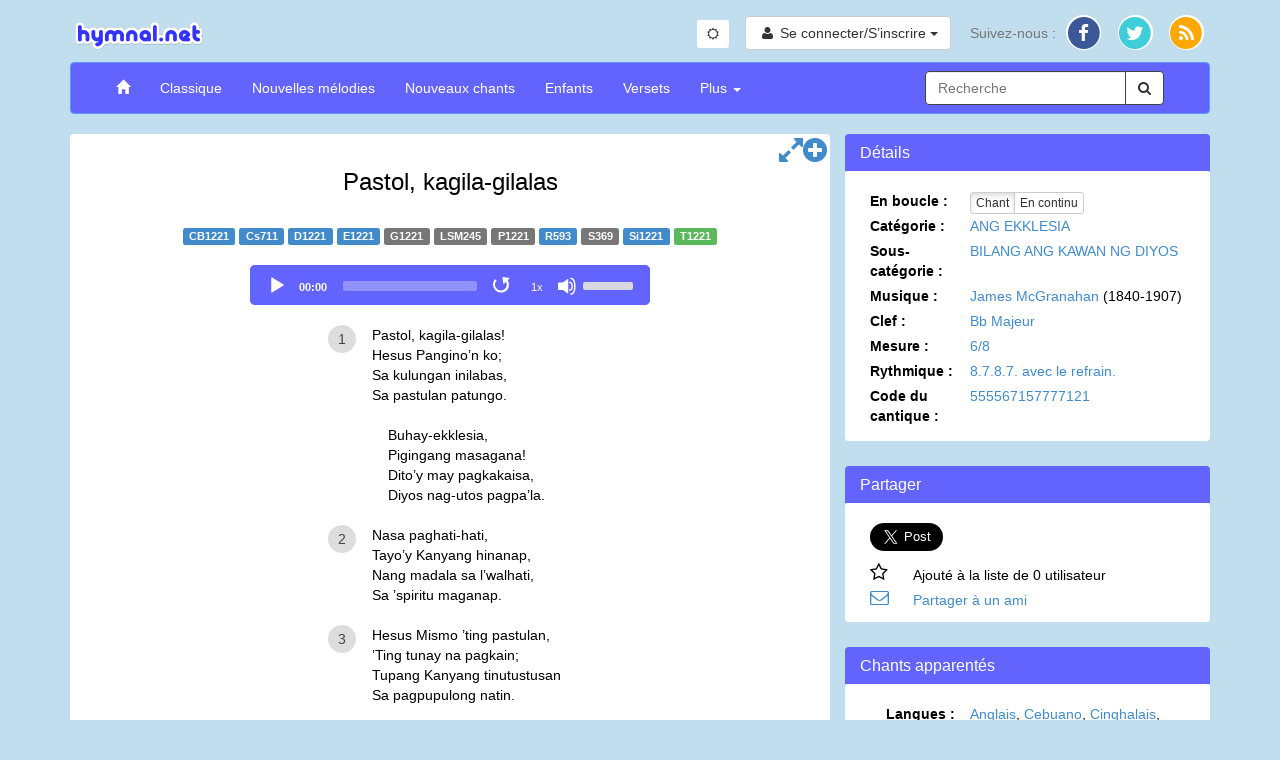

--- FILE ---
content_type: text/html; charset=UTF-8
request_url: https://www.hymnal.net/fr/hymn/ht/1221
body_size: 11363
content:

<!DOCTYPE html>
<html lang="en">
<head>
  <meta charset="utf-8" />
  <meta http-equiv="X-UA-Compatible" content="IE=edge" />
  <meta name="viewport" content="width=device-width, initial-scale=1" />

  <title>Cantique : Pastol, kagila-gilalas</title>
  <link rel="alternate" type="application/rss+xml" title="hymnal.net RSS Feed" href="/feed.rss" />
  <meta name="description"
        content="Cantiques chrétiens et chants spirituels à la musique et aux vérités merveilleuses.}" />
  <meta name="keywords" content="midi, mp3, recueil de cantique, cantiques, chants, chrétien, musique, vidéos, spirituel, bible, Christ, jésus, dieu" />
    <link rel="canonical" href="https://www.hymnal.net/fr/hymn/ht/1221" />
  <meta property="og:url" content="https://www.hymnal.net/fr/hymn/ht/1221" />
    <meta property="og:title" content="Cantique : Pastol, kagila-gilalas" />
  <meta property="og:type" content="website" />
  <meta property="og:locale" content="fr_FR" />
  <meta property="og:description"
        content="Cantiques chrétiens et chants spirituels à la musique et aux vérités merveilleuses." />
  <meta property="og:image" content="https://www.hymnal.net/images/favicon-196x196.png" />
  <meta property="fb:app_id" content="1450015931921030" />

      <meta name="twitter:card" content="summary">
  <meta name="twitter:site" content="@hymnalnet">
  <meta name="twitter:title" content="Pastol, kagila-gilalas">
  <meta name="twitter:description" content="Pastol, kagila-gilalas! Hesus Pangino&#8217;n ko; Sa kulungan inilabas, Sa pastulan patungo.">
  <meta name="twitter:creator" content="@hymnalnet">
  <meta name="twitter:image:src" content="https://www.hymnal.net/images/favicon-196x196.png">
  <meta name="twitter:domain" content="hymnal.net">
    
  
  <link href="/css/bootstrap.min.css?d=20240504" rel="stylesheet">
  <link href="/css/font-awesome.min.css" rel="stylesheet">
  <link href="/css/selectize.min.css" rel="stylesheet" />
  <link href="/css/custom.min.css?d=20251217" rel="stylesheet" />

  <link rel="manifest" href="/manifest.json">

    <link rel="apple-touch-icon" sizes="57x57" href="/images/apple-touch-icon-57x57.png">
  <link rel="apple-touch-icon" sizes="114x114" href="/images/apple-touch-icon-114x114.png">
  <link rel="apple-touch-icon" sizes="72x72" href="/images/apple-touch-icon-72x72.png">
  <link rel="apple-touch-icon" sizes="144x144" href="/images/apple-touch-icon-144x144.png">
  <link rel="apple-touch-icon" sizes="60x60" href="/images/apple-touch-icon-60x60.png">
  <link rel="apple-touch-icon" sizes="120x120" href="/images/apple-touch-icon-120x120.png">
  <link rel="apple-touch-icon" sizes="76x76" href="/images/apple-touch-icon-76x76.png">
  <link rel="apple-touch-icon" sizes="152x152" href="/images/apple-touch-icon-152x152.png">
  <link rel="icon" type="image/png" href="/images/favicon-196x196.png" sizes="196x196">
  <link rel="icon" type="image/png" href="/images/favicon-160x160.png" sizes="160x160">
  <link rel="icon" type="image/png" href="/images/favicon-96x96.png" sizes="96x96">
  <link rel="icon" type="image/png" href="/images/favicon-16x16.png" sizes="16x16">
  <link rel="icon" type="image/png" href="/images/favicon-32x32.png" sizes="32x32">
  <meta name="msapplication-TileColor" content="#5c9afd">
  <meta name="msapplication-TileImage" content="/images/mstile-144x144.png">
  
    
    <!-- Global site tag (gtag.js) - Google Analytics -->
    <script async src="https://www.googletagmanager.com/gtag/js?id=G-TFCYEQ4DMH"></script>
    <script>
      window.dataLayer = window.dataLayer || [];
      function gtag(){dataLayer.push(arguments);}
      gtag('js', new Date());

      gtag('config', 'G-TFCYEQ4DMH');
    </script>
  
  
    <script src='//www.google.com/recaptcha/api.js' defer async></script>
  </head>
<body class="hymn">

<div class="device-xs visible-xs"></div>
<div class="device-sm visible-sm"></div>
<div class="device-md visible-md"></div>
<div class="device-lg visible-lg"></div>
<div class="container">
  <div class="row header">
    <div class="col-xs-5 col-md-6 logo">
      <a href="/fr/home">
        <img class="img-responsive" src="/images/logo.png"
             alt="hymnal.net" width="138" height="40" />
      </a>
    </div>
        <div class="col-xs-7 col-md-6 text-right">
      <div class="btn-group btn-toggle" style="margin-top: 5px; margin-right: 12px;">
        <button id="switchTheme" class="btn btn-sm btn-default switch-theme">
          <i class="fa fa-sun-o"></i>
        </button>
      </div>
      <div class="header-content">
                <div class="profile-links btn-group">
          <button type="button" class="btn btn-default profile-button dropdown-toggle"
                  data-toggle="dropdown">
            <i class="fa fa-user fa-fw"></i>
            <span class="hidden-xs">Se connecter/S’inscrire</span>
            <span class="caret"></span>
          </button>
          <ul class="dropdown-menu dropdown-menu-right" role="menu">
            <li>
              <a href="/fr/login">Se connecter</a>
            </li>
            <li>
              <a href="/fr/register">S’inscrire</a>
            </li>
          </ul>
        </div>
                
        <div class="social-links btn-group">
          <button type="button" class="hidden-sm hidden-md hidden-lg btn btn-default dropdown-toggle"
                  data-toggle="dropdown">
            <i class="fa fa-share"></i> <span class="caret"></span>
          </button>
          <ul class="dropdown-menu dropdown-menu-right" role="menu">
            <li class="hidden-xs follow-us">
              Suivez-nous :
            </li>
            <li>
              <a href="http://facebook.com/www.hymnal.net" target="_blank" rel="noopener noreferrer">
                                <span class="fa-stack fa-lg">
                                  <i class="fa fa-circle color-white fa-stack-2x fa-stack-2-1x"></i>
                                  <i class="fa fa-circle fa-facebook-color fa-stack-2x stacked-line-height"></i>
                                  <i class="fa fa-facebook fa-stack-1x fa-inverse stacked-line-height-2"></i>
                                </span>
              </a>
            </li>
            <li>
              <a href="http://twitter.com/hymnalnet" target="_blank" rel="noopener noreferrer">
                                <span class="fa-stack fa-lg">
                                  <i class="fa fa-circle color-white fa-stack-2x fa-stack-2-1x"></i>
                                  <i class="fa fa-circle fa-twitter-color fa-stack-2x stacked-line-height"></i>
                                  <i class="fa fa-twitter fa-stack-1x fa-inverse stacked-line-height-2"></i>
                                </span>
              </a>
            </li>
            <li>
              <a href="/feed.rss" target="_blank" rel="noopener noreferrer">
                                <span class="fa-stack fa-lg">
                                  <i class="fa fa-circle color-white fa-stack-2x fa-stack-2-1x"></i>
                                  <i class="fa fa-circle fa-rss-color fa-stack-2x stacked-line-height"></i>
                                  <i class="fa fa-rss fa-stack-1x fa-inverse stacked-line-height-2"></i>
                                </span>
              </a>
            </li>
          </ul>
        </div>
              </div>
          </div>
      </div>
  
  <div class="row menu">
    <div class="col-xs-12">
      <nav class="navbar navbar-default" role="navigation">
        <div class="container-fluid">
          <div class="navbar-header">
            <button type="button" class="navbar-toggle" data-toggle="collapse"
                    data-target="#navbar-collapse">
              <span class="sr-only">Toggle Navigation</span>
              <span class="icon-bar"></span>
              <span class="icon-bar"></span>
              <span class="icon-bar"></span>
            </button>
            <div class="visible-xs col-xs-9">
              <form class="search-form" role="search">
                <div class="input-group">
                  <div class="form-group has-feedback has-clear">
                    <input type="text" class="form-control" maxlength="80"
                           placeholder="Recherche" name="s" />
                    <span class="form-control-clear fa fa-times form-control-feedback hidden"></span>
                  </div>
                  <span class="input-group-btn">
                                    <button class="btn btn-default" type="submit">
                                        <i class="fa fa-search"></i>
                                    </button>
                                </span>
                </div>
              </form>
            </div>
                      </div>
          
          <div class="collapse navbar-collapse" id="navbar-collapse">
            <ul class="nav navbar-nav navbar-left">
              <li>
                <a href="/fr/home"><span class="glyphicon glyphicon-home"></span></a>
              </li>
              <li>
                <a href="/fr/song-categories/h">Classique</a>
              </li>
              <li>
                <a href="/fr/song-categories/nt">Nouvelles mélodies</a>
              </li>
              <li>
                <a href="/fr/song-categories/ns">Nouveaux chants</a>
              </li>
              <li>
                <a href="/fr/song-index/thebibletellsmeso">Enfants</a>
              </li>
              <li>
                <a href="/fr/scripture-songs/nt">Versets</a>
              </li>
              <li class="js-more-dropdown dropdown">
                <a href="#" class="dropdown-toggle"
                   data-toggle="dropdown">Plus
                  <b class="caret"></b></a>
                <ul class="dropdown-menu">
                  <li class="visible-sm col-sm-12 more-search">
                    <form class="search-form" role="search">
                      <div class="input-group">
                        <div class="form-group has-feedback has-clear">
                          <input type="text" class="form-control" maxlength="80"
                                 placeholder="Recherche" name="s" />
                          <span class="form-control-clear fa fa-times form-control-feedback hidden"></span>
                        </div>
                        <span class="input-group-btn">
                                                <button class="btn btn-default" type="submit">
                                                    <i class="fa fa-search"></i>
                                                </button>
                                            </span>
                      </div>
                    </form>
                  </li>
                  <li>
                    <a
                      href="/fr/recently-commented-songs">Chants commentés récemment</a>
                  </li>
                  <li>
                    <a href="/fr/faq">FAQ</a>
                  </li>
                  <li>
                    <a href="/fr/links">Liens</a>
                  </li>
                </ul>
              </li>
            </ul>

            <div class="hidden-xs hidden-sm col-md-3 pull-right">
              <form class="search-form" role="search">
                <div class="input-group">
                  <div class="form-group has-feedback has-clear">
                    <input type="text" class="form-control" maxlength="80"
                           placeholder="Recherche" name="s" />
                    <span class="form-control-clear fa fa-times form-control-feedback hidden"></span>
                  </div>
                  <span class="input-group-btn">
                                    <button class="btn btn-default" type="submit">
                                        <i class="fa fa-search"></i>
                                    </button>
                                </span>
                </div>
              </form>
            </div>
                      </div>
                  </div>
              </nav>
    </div>
        <!--[if lt IE 9]>
    <div class="col-xs-12">
      <div class="alert alert-warning">
        La version de votre navigateur est trop ancienne. Veuillez télécharger la dernière mise à jour de <a href="//www.google.com/chrome" target="_blank" rel="noopener noreferrer">Chrome</a>, <a href="//www.apple.com/safari/" target="_blank" rel="noopener noreferrer">Safari</a>, <a href="//www.mozilla.com/firefox/" target="_blank" rel="noopener noreferrer">Firefox</a>, or <a href="//www.microsoft.com/windows/products/winfamily/ie/default.mspx" target="_blank" rel="noopener noreferrer">Internet Explorer</a> pour accéder à ce site.
      </div>
    </div>
        <![endif]-->
  </div>
  
<div id="fb-root"></div>
<div class="row main-content">
  <div class="col-md-8 common-panel">
    <div class="visible-xs">
              <h1 id="song-title-xs" class="text-center">
                    Pastol, kagila-gilalas
      </h1>
            </div>
    <div class="hidden-xs">
      <h1 id="song-title" class="text-center">
                              Pastol, kagila-gilalas
                </h1>
    </div>

                <div class="text-center hymn-nums">
                                                      <a class="label label-primary" title="Cebuano"
                     href="/fr/hymn/cb/1221">CB1221</a>
                                                                                  <a class="label label-primary" title="Chinese"
                     href="/fr/hymn/ts/711">Cs711</a>
                                                                                  <a class="label label-primary" title="Dutch"
                     href="/fr/hymn/hd/1221">D1221</a>
                                                                                  <a class="label label-primary" title="English"
                     href="/fr/hymn/h/1221">E1221</a>
                                                                                  <span class="label label-default" title="German">G1221</span>
                                                              <span class="label label-default" title="LSM YP">LSM245</span>
                                                                  <span class="label label-default" title="Portuguese">P1221</span>
                                                                                  <a class="label label-primary" title="Russian"
                     href="/fr/hymn/hr/593">R593</a>
                                                                                  <span class="label label-default" title="Spanish">S369</span>
                                                                                  <a class="label label-primary" title="sinhala"
                     href="/fr/hymn/si/1221">Si1221</a>
                                                                                  <span class="label label-success" title="Tagalog">T1221</span>
                                        </div>
                                                                                          
    <div class="row text-center audio-player">
                                                  <div class="col-xs-12 main-audio-container audio-verse-mp3">
            <audio id="main-audio" controls="controls" airplay="allow" class="main-audio" preload="none">
              <source src="https://www.hymnal.net/Hymns/Hymnal/mp3/e0260_i.mp3" type="audio/mpeg" />
              <source src="https://www.hymnal.net/Hymns/Hymnal/ogg/e0260_i.ogg" type="audio/ogg" />
                Impossible de lire la musique sur votre navigateur.
            </audio>
            <div class="hidden-xs main-audio-replay">
              <button class="main-audio-replay" type="button" title="Rejouer"><i
                        class="fa fa-fast-backward"></i></button>
            </div>
            <div class="row visible-xs main-audio-replay">
              <button class="main-audio-replay" type="button" title="Rejouer"><i
                        class="fa fa-fast-backward"></i> <span>Rejouer</span></button>
            </div>
          </div>
            </div>
      
    <div class="row hymn-content">
      <div class="col-xs-12 lyrics">
                                    <article data-end="" class="js-stanzas">
                                  <div data-type="verse" class="verse ">
                                                                            <div class="verse-num"><span>1</span></div>
                            <div class="text-container">Pastol, kagila-gilalas!<br/>Hesus Pangino&#8217;n ko;<br/>Sa kulungan inilabas,<br/>Sa pastulan patungo.</div>
                                                              <div class="chord-container hidden">Pastol, kagila-gilalas!<br/>Hesus Pangino&#8217;n ko;<br/>Sa kulungan inilabas,<br/>Sa pastulan patungo.</div>
                                                                                                </div>
                                  <div data-type="chorus" class="verse ">
                                              <div class="empty-num">&nbsp;</div>
                        <div class="chorus text-container">Buhay-ekklesia,<br/>Pigingang masagana!<br/>Dito&#8217;y may pagkakaisa,<br/>Diyos nag-utos pagpa&#8217;la.</div>
                                                      <div class="chorus chord-container hidden">Buhay-ekklesia,<br/>Pigingang masagana!<br/>Dito&#8217;y may pagkakaisa,<br/>Diyos nag-utos pagpa&#8217;la.</div>
                                                                  </div>
                                  <div data-type="verse" class="verse ">
                                                                            <div class="verse-num"><span>2</span></div>
                            <div class="text-container">Nasa paghati-hati,<br/>Tayo&#8217;y Kanyang hinanap,<br/>Nang madala sa l&#8217;walhati,<br/>Sa &#8217;spiritu maganap.</div>
                                                              <div class="chord-container hidden">Nasa paghati-hati,<br/>Tayo&#8217;y Kanyang hinanap,<br/>Nang madala sa l&#8217;walhati,<br/>Sa &#8217;spiritu maganap.</div>
                                                                                                </div>
                                  <div data-type="chorus" class="verse js-duplicate-row hidden">
                                              <div class="empty-num">&nbsp;</div>
                        <div class="chorus text-container">Buhay-ekklesia,<br/>Pigingang masagana!<br/>Dito&#8217;y may pagkakaisa,<br/>Diyos nag-utos pagpa&#8217;la.</div>
                                                      <div class="chorus chord-container hidden">Buhay-ekklesia,<br/>Pigingang masagana!<br/>Dito&#8217;y may pagkakaisa,<br/>Diyos nag-utos pagpa&#8217;la.</div>
                                                                  </div>
                                  <div data-type="verse" class="verse ">
                                                                            <div class="verse-num"><span>3</span></div>
                            <div class="text-container">Hesus Mismo &#8217;ting pastulan,<br/>&#8217;Ting tunay na pagkain;<br/>Tupang Kanyang tinutustusan<br/>Sa pagpupulong natin.</div>
                                                              <div class="chord-container hidden">Hesus Mismo &#8217;ting pastulan,<br/>&#8217;Ting tunay na pagkain;<br/>Tupang Kanyang tinutustusan<br/>Sa pagpupulong natin.</div>
                                                                                                </div>
                                  <div data-type="chorus" class="verse js-duplicate-row hidden">
                                              <div class="empty-num">&nbsp;</div>
                        <div class="chorus text-container">Buhay-ekklesia,<br/>Pigingang masagana!<br/>Dito&#8217;y may pagkakaisa,<br/>Diyos nag-utos pagpa&#8217;la.</div>
                                                      <div class="chorus chord-container hidden">Buhay-ekklesia,<br/>Pigingang masagana!<br/>Dito&#8217;y may pagkakaisa,<br/>Diyos nag-utos pagpa&#8217;la.</div>
                                                                  </div>
                                  <div data-type="verse" class="verse ">
                                                                            <div class="verse-num"><span>4</span></div>
                            <div class="text-container">Bundok mataas tirahan,<br/>Hamog anong sariwa;<br/>Wala na ang kauhawan,<br/>Tubig buhay sagana.</div>
                                                              <div class="chord-container hidden">Bundok mataas tirahan,<br/>Hamog anong sariwa;<br/>Wala na ang kauhawan,<br/>Tubig buhay sagana.</div>
                                                                                                </div>
                                  <div data-type="chorus" class="verse js-duplicate-row hidden">
                                              <div class="empty-num">&nbsp;</div>
                        <div class="chorus text-container">Buhay-ekklesia,<br/>Pigingang masagana!<br/>Dito&#8217;y may pagkakaisa,<br/>Diyos nag-utos pagpa&#8217;la.</div>
                                                      <div class="chorus chord-container hidden">Buhay-ekklesia,<br/>Pigingang masagana!<br/>Dito&#8217;y may pagkakaisa,<br/>Diyos nag-utos pagpa&#8217;la.</div>
                                                                  </div>
                                  <div data-type="verse" class="verse ">
                                                                            <div class="verse-num"><span>5</span></div>
                            <div class="text-container">Kristo&#8217;y pahinga&#8217;t tamasa,<br/>Dito&#8217;y walang pangamba;<br/>Sa mayamang presensiya Niya,<br/>Tupa&#8217;y napepreserba.</div>
                                                              <div class="chord-container hidden">Kristo&#8217;y pahinga&#8217;t tamasa,<br/>Dito&#8217;y walang pangamba;<br/>Sa mayamang presensiya Niya,<br/>Tupa&#8217;y napepreserba.</div>
                                                                                                </div>
                                  <div data-type="chorus" class="verse js-duplicate-row hidden">
                                              <div class="empty-num">&nbsp;</div>
                        <div class="chorus text-container">Buhay-ekklesia,<br/>Pigingang masagana!<br/>Dito&#8217;y may pagkakaisa,<br/>Diyos nag-utos pagpa&#8217;la.</div>
                                                      <div class="chorus chord-container hidden">Buhay-ekklesia,<br/>Pigingang masagana!<br/>Dito&#8217;y may pagkakaisa,<br/>Diyos nag-utos pagpa&#8217;la.</div>
                                                                  </div>
                            </article>
                                        </div>
                    </div>

          <div id="tabs" class="row tabs">
      <div class="col-xs-12 tabs-content">
        <ul class="nav nav-tabs">
          <li class="active"><a href="#comments" data-toggle="tab" data-placement="top" title="Comments"><i
                      class="fa fa-comment"></i></a></li>
                                              <li class="pull-right">
            <a href="#" class="toggle-tabs"><i class="fa fa-chevron-circle-down fa-lg"></i></a>
          </li>
        </ul>

        <div class="tab-content">
          <div class="tab-pane fade in active" id="comments">
            <div class="add-comment-section">
              <button type="button" class="btn btn-primary"
                      name="addcomment">Commentaire</button>
                              <div class="response">
              </div>
            </div>
              <form id="commentForm" class="form-horizontal hidden" role="form"
      data-bv-message="form.valueNotValid"
      data-bv-feedbackicons-valid="fa fa-check"
      data-bv-feedbackicons-invalid="fa fa-times"
      data-bv-feedbackicons-validating="fa fa-refresh"
      data-bv-submitbuttons='button[type="submit"]'
      data-bv-live="submitted">
    <div class="form-group">
        <label for="name" class="col-sm-2 control-label">Votre nom</label>

        <div class="col-sm-10">
            <input name="name" type="text" class="form-control"
                   maxlength="80"
                   value=""/>
        </div>
    </div>
    <div class="form-group">
        <label for="email" class="col-sm-2 control-label">Adresse électronique</label>

        <div class="col-sm-10">
            <input name="email" type="email" class="form-control"
                   data-bv-emailaddress="true"
                   data-bv-emailaddress-message="L’adresse électronique saisie n’est pas valide."
                   maxlength="256"
                   value=""/>
        </div>
    </div>
    <div class="form-group">
        <label for="city" class="col-sm-2 control-label">Ville</label>

        <div class="col-sm-10">
            <input name="city" type="text" class="form-control" maxlength="256"/>
        </div>
    </div>
    <div class="form-group">
        <label for="stateprov"
               class="col-sm-2 control-label">Région/Province</label>

        <div class="col-sm-10">
            <input name="stateprov" type="text" class="form-control" maxlength="256"/>
        </div>
    </div>
    <div class="form-group">
        <label for="country" class="col-sm-2 control-label">Pays</label>

        <div class="col-sm-10">
            <select id="country" name="country" class="form-control">
                <option value="" selected="selected"></option>
<option value="af">Afghanistan</option>
<option value="ax">Aland Islands</option>
<option value="al">Albania</option>
<option value="dz">Algeria</option>
<option value="as">American Samoa</option>
<option value="ad">Andorra</option>
<option value="ao">Angola</option>
<option value="ai">Anguilla</option>
<option value="aq">Antarctica</option>
<option value="ag">Antigua and Barbuda</option>
<option value="ar">Argentina</option>
<option value="am">Armenia</option>
<option value="aw">Aruba</option>
<option value="au">Australia</option>
<option value="at">Austria</option>
<option value="az">Azerbaijan</option>
<option value="bs">Bahamas</option>
<option value="bh">Bahrain</option>
<option value="bd">Bangladesh</option>
<option value="bb">Barbados</option>
<option value="by">Belarus</option>
<option value="be">Belgium</option>
<option value="bz">Belize</option>
<option value="bj">Benin</option>
<option value="bm">Bermuda</option>
<option value="bt">Bhutan</option>
<option value="bo">Bolivia</option>
<option value="ba">Bosnia and Herzegovina</option>
<option value="bw">Botswana</option>
<option value="bv">Bouvet Island</option>
<option value="br">Brazil</option>
<option value="io">British Indian Ocean Territory</option>
<option value="vg">British Virgin Islands</option>
<option value="bn">Brunei</option>
<option value="bg">Bulgaria</option>
<option value="bf">Burkina Faso</option>
<option value="bi">Burundi</option>
<option value="kh">Cambodia</option>
<option value="cm">Cameroon</option>
<option value="ca">Canada</option>
<option value="cv">Cape Verde</option>
<option value="ky">Cayman Islands</option>
<option value="cf">Central African Republic</option>
<option value="td">Chad</option>
<option value="cl">Chile</option>
<option value="cn">China</option>
<option value="cx">Christmas Island</option>
<option value="cc">Cocos (Keeling) Islands</option>
<option value="co">Colombia</option>
<option value="km">Comoros</option>
<option value="cg">Congo</option>
<option value="ck">Cook Islands</option>
<option value="cr">Costa Rica</option>
<option value="hr">Croatia</option>
<option value="cy">Cyprus</option>
<option value="cz">Czech Republic</option>
<option value="cd">Democratic Republic of Congo</option>
<option value="dk">Denmark</option>
<option value="xx">Disputed Territory</option>
<option value="dj">Djibouti</option>
<option value="dm">Dominica</option>
<option value="do">Dominican Republic</option>
<option value="tl">East Timor</option>
<option value="ec">Ecuador</option>
<option value="eg">Egypt</option>
<option value="sv">El Salvador</option>
<option value="gq">Equatorial Guinea</option>
<option value="er">Eritrea</option>
<option value="ee">Estonia</option>
<option value="et">Ethiopia</option>
<option value="fk">Falkland Islands</option>
<option value="fo">Faroe Islands</option>
<option value="fm">Federated States of Micronesia</option>
<option value="fj">Fiji</option>
<option value="fi">Finland</option>
<option value="fr">France</option>
<option value="gf">French Guyana</option>
<option value="pf">French Polynesia</option>
<option value="tf">French Southern Territories</option>
<option value="ga">Gabon</option>
<option value="gm">Gambia</option>
<option value="ge">Georgia</option>
<option value="de">Germany</option>
<option value="gh">Ghana</option>
<option value="gi">Gibraltar</option>
<option value="gr">Greece</option>
<option value="gl">Greenland</option>
<option value="gd">Grenada</option>
<option value="gp">Guadeloupe</option>
<option value="gu">Guam</option>
<option value="gt">Guatemala</option>
<option value="gn">Guinea</option>
<option value="gw">Guinea-Bissau</option>
<option value="gy">Guyana</option>
<option value="ht">Haiti</option>
<option value="hm">Heard Island and Mcdonald Islands</option>
<option value="hn">Honduras</option>
<option value="hk">Hong Kong</option>
<option value="hu">Hungary</option>
<option value="is">Iceland</option>
<option value="in">India</option>
<option value="id">Indonesia</option>
<option value="iq">Iraq</option>
<option value="ie">Ireland</option>
<option value="il">Israel</option>
<option value="it">Italy</option>
<option value="ci">Ivory Coast</option>
<option value="jm">Jamaica</option>
<option value="jp">Japan</option>
<option value="jo">Jordan</option>
<option value="kz">Kazakhstan</option>
<option value="ke">Kenya</option>
<option value="ki">Kiribati</option>
<option value="kw">Kuwait</option>
<option value="kg">Kyrgyzstan</option>
<option value="la">Laos</option>
<option value="lv">Latvia</option>
<option value="lb">Lebanon</option>
<option value="ls">Lesotho</option>
<option value="lr">Liberia</option>
<option value="ly">Libya</option>
<option value="li">Liechtenstein</option>
<option value="lt">Lithuania</option>
<option value="lu">Luxembourg</option>
<option value="mo">Macau</option>
<option value="mk">Macedonia</option>
<option value="mg">Madagascar</option>
<option value="mw">Malawi</option>
<option value="my">Malaysia</option>
<option value="mv">Maldives</option>
<option value="ml">Mali</option>
<option value="mt">Malta</option>
<option value="mh">Marshall Islands</option>
<option value="mq">Martinique</option>
<option value="mr">Mauritania</option>
<option value="mu">Mauritius</option>
<option value="yt">Mayotte</option>
<option value="mx">Mexico</option>
<option value="md">Moldova</option>
<option value="mc">Monaco</option>
<option value="mn">Mongolia</option>
<option value="ms">Montserrat</option>
<option value="ma">Morocco</option>
<option value="mz">Mozambique</option>
<option value="mm">Myanmar</option>
<option value="na">Namibia</option>
<option value="nr">Nauru</option>
<option value="np">Nepal</option>
<option value="nl">Netherlands</option>
<option value="an">Netherlands Antilles</option>
<option value="nc">New Caledonia</option>
<option value="nz">New Zealand</option>
<option value="ni">Nicaragua</option>
<option value="ne">Niger</option>
<option value="ng">Nigeria</option>
<option value="nu">Niue</option>
<option value="nf">Norfolk Island</option>
<option value="kp">North Korea</option>
<option value="mp">Northern Mariana Islands</option>
<option value="no">Norway</option>
<option value="om">Oman</option>
<option value="pk">Pakistan</option>
<option value="pw">Palau</option>
<option value="ps">Palestinian Occupied Territories</option>
<option value="pa">Panama</option>
<option value="pg">Papua New Guinea</option>
<option value="py">Paraguay</option>
<option value="pe">Peru</option>
<option value="ph">Philippines</option>
<option value="pn">Pitcairn Islands</option>
<option value="pl">Poland</option>
<option value="pt">Portugal</option>
<option value="pr">Puerto Rico</option>
<option value="qa">Qatar</option>
<option value="re">Reunion</option>
<option value="ro">Romania</option>
<option value="ru">Russia</option>
<option value="rw">Rwanda</option>
<option value="sh">Saint Helena and Dependencies</option>
<option value="kn">Saint Kitts and Nevis</option>
<option value="lc">Saint Lucia</option>
<option value="pm">Saint Pierre and Miquelon</option>
<option value="vc">Saint Vincent and the Grenadines</option>
<option value="ws">Samoa</option>
<option value="sm">San Marino</option>
<option value="st">Sao Tome and Principe</option>
<option value="sa">Saudi Arabia</option>
<option value="sn">Senegal</option>
<option value="cs">Serbia and Montenegro</option>
<option value="sc">Seychelles</option>
<option value="sl">Sierra Leone</option>
<option value="sg">Singapore</option>
<option value="sk">Slovakia</option>
<option value="si">Slovenia</option>
<option value="sb">Solomon Islands</option>
<option value="so">Somalia</option>
<option value="za">South Africa</option>
<option value="gs">South Georgia and South Sandwich Islands</option>
<option value="kr">South Korea</option>
<option value="ss">South Sudan</option>
<option value="es">Spain</option>
<option value="pi">Spratly Islands</option>
<option value="lk">Sri Lanka</option>
<option value="sd">Sudan</option>
<option value="sr">Suriname</option>
<option value="sj">Svalbard and Jan Mayen</option>
<option value="sz">Swaziland</option>
<option value="se">Sweden</option>
<option value="ch">Switzerland</option>
<option value="sy">Syria</option>
<option value="tw">Taiwan</option>
<option value="tj">Tajikistan</option>
<option value="tz">Tanzania</option>
<option value="th">Thailand</option>
<option value="tg">Togo</option>
<option value="tk">Tokelau</option>
<option value="to">Tonga</option>
<option value="tt">Trinidad and Tobago</option>
<option value="tn">Tunisia</option>
<option value="tr">Turkey</option>
<option value="tm">Turkmenistan</option>
<option value="tc">Turks And Caicos Islands</option>
<option value="tv">Tuvalu</option>
<option value="ug">Uganda</option>
<option value="ua">Ukraine</option>
<option value="ae">United Arab Emirates</option>
<option value="uk">United Kingdom</option>
<option value="xd">United Nations Neutral Zone</option>
<option value="us">United States</option>
<option value="um">United States Minor Outlying Islands</option>
<option value="uy">Uruguay</option>
<option value="vi">US Virgin Islands</option>
<option value="uz">Uzbekistan</option>
<option value="vu">Vanuatu</option>
<option value="va">Vatican City</option>
<option value="ve">Venezuela</option>
<option value="vn">Vietnam</option>
<option value="wf">Wallis and Futuna</option>
<option value="eh">Western Sahara</option>
<option value="ye">Yemen</option>
<option value="zm">Zambia</option>
<option value="zw">Zimbabwe</option>

            </select>
        </div>
    </div>
    <div class="form-group">
        <label for="message" class="col-sm-2 control-label">Votre commentaire</label>

        <div class="col-sm-10">
            <textarea name="comment" class="form-control"
                      data-bv-notempty="true"
                      data-bv-notempty-message="Veuillez saisir votre commentaire."
                      maxlength="8192" rows="8"></textarea>
        </div>
    </div>
    <div class="form-group hnp">
        <label for="hnp" class="col-sm-2 control-label">Conditions générales</label>

        <div class="col-sm-10">
            <input name="hnp" type="text" class="form-control"/>
        </div>
    </div>
    <div class="form-group">
        <div class="col-sm-10 col-sm-offset-2 response">
        </div>
    </div>
    <div class="form-group">
        <div class="col-sm-10 col-sm-offset-2">
            <button type="button" name="cancel-comment"
                    class="btn btn-default">Annuler</button>
            <button type="submit"
                    class="btn btn-primary">Commentaire</button>
        </div>
    </div>
    <input type="hidden" name="type" value="add-comment"/>
    <input type="hidden" name="host-ip" value="18.218.37.90"/>
    <input type="hidden" name="t" value="ht"/>
    <input type="hidden" name="n" value="1221"/>
</form>

              
            <div class="comments-or-excerpts comments">
                <div class="delete-comment-modal modal fade">
    <div class="modal-dialog">
        <div class="modal-content">
            <div class="modal-header">
                <button type="button" class="close" data-dismiss="modal" aria-hidden="true">&times;</button>
                <h4 class="modal-title">Delete Comment</h4>
            </div>
            <div class="modal-body">
                <p>Are you sure you want to delete this comment?</p>
            </div>
            <div class="modal-footer">
                <button type="button" class="btn btn-default" class="close" data-dismiss="modal"><i class="fa fa-times fa-lg"></i></button>
                <button type="button" class="btn btn-danger confirm-delete-comment" class="close"
                        data-dismiss="modal"><i class="fa fa-trash-o fa-lg"></i></button>
            </div>
        </div>
        <!-- /.modal-content -->
    </div>
    <!-- /.modal-dialog -->
</div>
<!-- /.modal -->
    <div class="row no-paging"></div>
    <div class="row no-paging"></div>
            </div>
          </div>
                                            </div>
      </div>
    </div>

          <div class="top-right-button visible-xs visible-sm">
      <a href="#" class="jump-to-details" title="Voir les détails">
        <i class="fa fa-info-circle fa-2x"></i>
      </a>
    </div>
    <div class="top-right-button hidden-xs hidden-sm">
            <a href="#" class="fullscreen-lyrics-btn" title="Fullscreen Lyrics">
        <i class="fa fa-expand fa-2x"></i>
      </a>
            <a href="#" class="layout-change expand-section" title="Agrandir cette section">
        <i class="fa fa-plus-circle fa-2x"></i>
      </a>
    </div>
  </div>
  <div class="col-md-4 sidebar">
                <div class="row sidebar-title">
  <h4 class="toggle-hymn-nums">Détails</h4>
</div>
<div class="row common-panel">
    <div class="col-xs-12">
      <div class="row loop-setting hidden">
        <label class="col-xs-5 col-sm-4">En boucle :</label>

        <div class="col-xs-7 col-sm-8 no-padding">
          <div class="btn-group btn-group-xs details-loop" role="group">
            <button type="button" class="btn btn-default active loop-once">Chant</button>
            <button type="button" class="btn btn-default loop-forever">En continu</button>
          </div>
        </div>
      </div>
                    <div class="row">
                <label class="col-xs-5 col-sm-4">Catégorie :</label>

                <div class="col-xs-7 col-sm-8 no-padding">
                    <a href="/fr/search/all/category/ANG+EKKLESIA">ANG EKKLESIA</a>
                </div>
            </div>
                            <div class="row">
                <label class="col-xs-5 col-sm-4">Sous-catégorie :</label>

                <div class="col-xs-7 col-sm-8 no-padding">
                    <a href="/fr/search/all/category/ANG+EKKLESIA%E2%80%94BILANG+ANG+KAWAN+NG+DIYOS">BILANG ANG KAWAN NG DIYOS</a>
                </div>
            </div>
                                    <div class="row">
                <label class="col-xs-5 col-sm-4">Musique :</label>

                <div class="col-xs-7 col-sm-8 no-padding">
                                        <a href="/fr/search/all/composer/James+McGranahan?t=ht&n=1221">James McGranahan</a>&nbsp;<wbr/>(1840-1907)                </div>
            </div>
                            <div class="row">
                <label class="col-xs-5 col-sm-4">Clef :</label>

                <div class="col-xs-7 col-sm-8 no-padding">
                    <a href="/fr/search/all/key/Bb+Major">Bb Majeur</a>
                </div>
            </div>
                            <div class="row">
                <label class="col-xs-5 col-sm-4">Mesure :</label>

                <div class="col-xs-7 col-sm-8 no-padding">
                    <a href="/fr/search/all/time/6%2F8">6/8</a>
                </div>
            </div>
                            <div class="row">
                <label class="col-xs-5 col-sm-4">Rythmique :</label>

                <div class="col-xs-7 col-sm-8 no-padding">
                    <a href="/fr/search/all/meter/8.7.8.7.+with+chorus.">8.7.8.7. avec le refrain.</a>
                </div>
            </div>
                            <div class="row">
                <label class="col-xs-5 col-sm-4">Code du cantique :</label>

                <div class="col-xs-7 col-sm-8 no-padding">
                    <a href="/fr/search/all/hymncode/555567157777121">555567157777121</a>
                </div>
            </div>
                            </div>
</div>
                <div class="row sidebar-title">
    <h4>Partager</h4>
</div>
<div class="row common-panel hymn-share">
    <div class="col-xs-12">
        <div class="row external-share">
            <a class="twitter-share-button" data-size="large"
               href="https://twitter.com/intent/tweet">Tweet</a>
        </div>
        <div class="row">
            <label class="col-xs-2 hn-share">
                                    <i class="fa fa-star-o fa-lg"></i>
                            </label>

            <div class="col-xs-10 share-text">
                                                            Ajouté à la liste de 0 utilisateur
                                                    </div>
        </div>
        <div class="row">
            <label class="col-xs-2 hn-share">
                <a class="email-song" href="mailto:?subject=Cantique : Pastol, kagila-gilalas&body=Lien : https://www.hymnal.net/fr/hymn/ht/1221/">
                    <i class="fa fa-envelope-o fa-lg"></i>
                </a>
            </label>

            <div class="col-xs-10 share-text">
                <a class="email-song js-email-song" href="mailto:?subject=Cantique : Pastol, kagila-gilalas&body=Lien : https://www.hymnal.net/fr/hymn/ht/1221/">
                    Partager à un ami
                </a>
            </div>
        </div>

    </div>
</div>
                <div class="row sidebar-title">
    <h4>Chants apparentés</h4>
</div>
<div class="row common-panel hymn-related-songs">
    <div class="col-xs-12">
                    <div class="row">
                <label class="col-xs-4 col-sm-4 text-right">Langues :</label>

                <div class="col-xs-7 col-sm-8 no-padding">
                    <a href="/fr/hymn/h/1221">Anglais</a>, <a href="/fr/hymn/cb/1221">Cebuano</a>, <a href="/fr/hymn/si/1221">Cinghalais</a>, <a href="/fr/hymn/hd/1221">Néerlandais</a>, <a href="https://www.hinario.org/detail.php?hymn=1221" target="_blank">Portugais</a>, <a href="/fr/hymn/ts/711">è©©æ­Œ(ç¹)</a>, <a href="/fr/hymn/ts/711?gb=1">è¯—æ­Œ(ç®€)</a>                </div>
            </div>
                                                                        
                                                                                                                                                                                                                                                                                                                                                   <div class="row">
                <label class="col-xs-4 col-sm-4 text-right">Voir aussi :</label>

                <div class="col-xs-12">
                    <div class="list-group text-left">
                                                    <a class="list-group-item" href="/fr/hymn/ht/1246">Sundan natin mga ekklesia</a>
                                                    <a class="list-group-item" href="/fr/hymn/ht/834">Poon, Batong-panulok Ka</a>
                                                    <a class="list-group-item" href="/fr/hymn/ht/1226">Anong l&#8217;walhati ng ekklesi-a&#8217;t bahagi tayo -</a>
                                                    <a class="list-group-item" href="/fr/hymn/ht/1265">Ang Katawan ni Kristo</a>
                                                    <a class="list-group-item" href="/fr/hymn/ht/822">Kay Kristo ang ekklesia</a>
                                            </div>
                </div>
            </div>
            </div>
</div>
                    <div class="row sidebar-title">
        <h4>
            Juke-box
                    </h4>
    </div>
    <div class="row common-panel">
        <div class="col-xs-12 jukebox">
                            <form id="jukeboxForm" role="form">
                    <div class="form-group">
                        <select name="type" class="form-control">
                            <option value="a" selected>Tous les chants</option>
                            <option value="h">Classique</option>
                            <option value="nt">Nouvelles mélodies</option>
                            <option value="ns">Nouveaux chants</option>
                            <option value="c">Enfants</option>
                            <option value="f">Chants commentés</option>
                                                    </select>
                    </div>
                    <div class="form-group">
                        <select name="loop" class="form-control">
                            <option value="1" selected>En boucle 1x</option>
                            <option value="2">En boucle 2x</option>
                            <option value="3">En boucle 3x</option>
                            <option value="4">En boucle 4x</option>
                            <option value="5">En boucle 5x</option>
                        </select>
                    </div>
                    <div class="form-group">
                        <label for="jukebox-delay">Pause entre les chants :</label>
                        <select name="delay" class="form-control">
                            <option value="0">Pas de pause</option>
                            <option value="5" selected>5 secondes</option>
                            <option value="10">10 secondes</option>
                            <option value="20">20 secondes</option>
                            <option value="30">30 secondes</option>
                        </select>
                    </div>
                    <div class="form-group">
                        <button name="submit" type="submit" class="btn btn-primary">
                                                            Lancer la lecture

                                                    </button>
                    </div>
                </form>
                    </div>
    </div>
        </div>
</div>

<span id="ht" class="hidden">ht</span>
<span id="hn" class="hidden">1221</span>
<span id="hl" class="hidden">41</span>

<script type="text/javascript">
  var mp3File = 'https://www.hymnal.net/Hymns/Hymnal/mp3/e0260_i.mp3?v=1';
  var midiLength = '41' ? 41 : 0;
  var loopFlag = true;
  var autoStartFlag = false;
</script>


<div class="row footer">
    <div class="col-sm-5 col-sm-push-6 text-right">
        <a href="/fr/contactus">Contactez-nous</a>
        <span class="separator fa fa-ellipsis-v"></span>
                    <a href="/en/hymn/ht/1221">English</a>
                <span class="separator fa fa-ellipsis-v"></span>
                    Français
                <span class="separator fa fa-ellipsis-v"></span>
                            <a href="/cn/hymn/ht/1221">简体</a>
                <span class="separator fa fa-ellipsis-v"></span>
                    <a href="/zh/hymn/ht/1221">繁體</a>
            </div>
    <div class="col-sm-1 col-sm-push-6 text-right">
      <form class="donate" action="https://www.paypal.com/donate" method="post" target="_top">
        <input type="hidden" name="hosted_button_id" value="4J3D3SZXDF8ZJ" />
        <input type="image" src="https://www.paypalobjects.com/en_US/i/btn/btn_donate_SM.gif" border="0" name="submit" title="PayPal - The safer, easier way to pay online!" alt="Donate with PayPal button" />
        <img alt="" border="0" src="https://www.paypal.com/en_US/i/scr/pixel.gif" width="1" height="1" />
      </form>
    </div>
    <div class="col-sm-6 col-sm-pull-6 text-left">
        &copy; 2026 <a href="/fr/aboutus">hymnal.net</a>
    </div>
</div>

</div>

    <span id="ssk" class="hidden">17e168e9df782e8d6034805a7aed9a2248783a2b</span>
    <span id="ss" class="hidden">0c5a1a7254aac28fea10433f52bdab82bec08208</span>
<span id="root" class="hidden">https://www.hymnal.net</span>
<span id="phproot" class="hidden">/fr</span>
<span id="language" class="hidden">fr</span>

<script src="/js/jquery-2.1.1.min.js"></script>
<script src="/js/bootstrap.min.js"></script>
<script src="/js/bootstrapValidator.min.js"></script>
<script src="/includes/mediaelementplayer/4.2.16/mediaelement-and-player.min.js?d=202004041200"></script>
<script src="/includes/mediaelementplayer/4.2.16/plugins/loop/loop.min.js"></script>
<script src="/includes/mediaelementplayer/4.2.16/plugins/speed/speed.min.js"></script>
<script src="/fr/js_i18n" type="text/javascript"></script>

    
        <script>window.twttr = (function(d, s, id) {
                var js, fjs = d.getElementsByTagName(s)[0],
                        t = window.twttr || {};
                if (d.getElementById(id)) return t;
                js = d.createElement(s);
                js.id = id;
                js.src = "https://platform.twitter.com/widgets.js";
                fjs.parentNode.insertBefore(js, fjs);

                t._e = [];
                t.ready = function(f) {
                    t._e.push(f);
                };

                return t;
            }(document, "script", "twitter-wjs"));</script>
    

<script src="/js/selectize.min.js" type="text/javascript"></script>
<script src="/js/main.min.js?d=202506222" type="text/javascript"></script>

<div id="fullscreen-lyrics-overlay" class="fullscreen-lyrics-overlay hidden">
  <div class="fullscreen-lyrics-container">
    <div class="fullscreen-controls">
      <button type="button" class="fullscreen-font-btn" id="font-decrease" title="Decrease text size">
        <i class="fa fa-minus"></i>
      </button>
      <button type="button" class="fullscreen-font-btn" id="font-fit" title="Fit to screen">
        <i class="fa fa-arrows-alt"></i>
      </button>
      <button type="button" class="fullscreen-font-btn" id="font-increase" title="Increase text size">
        <i class="fa fa-plus"></i>
      </button>
      <button type="button" class="fullscreen-close-btn" title="Exit Fullscreen">
        <i class="fa fa-times"></i>
      </button>
    </div>
    <div class="fullscreen-lyrics-content">
      <h1 class="fullscreen-title">Pastol, kagila-gilalas</h1>
      <div class="fullscreen-stanzas">
                            <div class="fullscreen-verse" data-type="verse">
                          <div class="fullscreen-verse-num">1</div>
              <div class="fullscreen-verse-text">Pastol, kagila-gilalas!<br/>Hesus Pangino&#8217;n ko;<br/>Sa kulungan inilabas,<br/>Sa pastulan patungo.</div>
                      </div>
                                      <div class="fullscreen-verse" data-type="chorus">
                          <div class="fullscreen-verse-num"></div>
              <div class="fullscreen-verse-text chorus">Buhay-ekklesia,<br/>Pigingang masagana!<br/>Dito&#8217;y may pagkakaisa,<br/>Diyos nag-utos pagpa&#8217;la.</div>
                      </div>
                                      <div class="fullscreen-verse" data-type="verse">
                          <div class="fullscreen-verse-num">2</div>
              <div class="fullscreen-verse-text">Nasa paghati-hati,<br/>Tayo&#8217;y Kanyang hinanap,<br/>Nang madala sa l&#8217;walhati,<br/>Sa &#8217;spiritu maganap.</div>
                      </div>
                                      <div class="fullscreen-verse" data-type="chorus">
                          <div class="fullscreen-verse-num"></div>
              <div class="fullscreen-verse-text chorus">Buhay-ekklesia,<br/>Pigingang masagana!<br/>Dito&#8217;y may pagkakaisa,<br/>Diyos nag-utos pagpa&#8217;la.</div>
                      </div>
                                      <div class="fullscreen-verse" data-type="verse">
                          <div class="fullscreen-verse-num">3</div>
              <div class="fullscreen-verse-text">Hesus Mismo &#8217;ting pastulan,<br/>&#8217;Ting tunay na pagkain;<br/>Tupang Kanyang tinutustusan<br/>Sa pagpupulong natin.</div>
                      </div>
                                      <div class="fullscreen-verse" data-type="chorus">
                          <div class="fullscreen-verse-num"></div>
              <div class="fullscreen-verse-text chorus">Buhay-ekklesia,<br/>Pigingang masagana!<br/>Dito&#8217;y may pagkakaisa,<br/>Diyos nag-utos pagpa&#8217;la.</div>
                      </div>
                                      <div class="fullscreen-verse" data-type="verse">
                          <div class="fullscreen-verse-num">4</div>
              <div class="fullscreen-verse-text">Bundok mataas tirahan,<br/>Hamog anong sariwa;<br/>Wala na ang kauhawan,<br/>Tubig buhay sagana.</div>
                      </div>
                                      <div class="fullscreen-verse" data-type="chorus">
                          <div class="fullscreen-verse-num"></div>
              <div class="fullscreen-verse-text chorus">Buhay-ekklesia,<br/>Pigingang masagana!<br/>Dito&#8217;y may pagkakaisa,<br/>Diyos nag-utos pagpa&#8217;la.</div>
                      </div>
                                      <div class="fullscreen-verse" data-type="verse">
                          <div class="fullscreen-verse-num">5</div>
              <div class="fullscreen-verse-text">Kristo&#8217;y pahinga&#8217;t tamasa,<br/>Dito&#8217;y walang pangamba;<br/>Sa mayamang presensiya Niya,<br/>Tupa&#8217;y napepreserba.</div>
                      </div>
                                      <div class="fullscreen-verse" data-type="chorus">
                          <div class="fullscreen-verse-num"></div>
              <div class="fullscreen-verse-text chorus">Buhay-ekklesia,<br/>Pigingang masagana!<br/>Dito&#8217;y may pagkakaisa,<br/>Diyos nag-utos pagpa&#8217;la.</div>
                      </div>
                        </div>
    </div>
  </div>
</div>
<script type="text/javascript">
(function() {
  var overlay = document.getElementById('fullscreen-lyrics-overlay');
  var openBtns = document.querySelectorAll('.fullscreen-lyrics-btn');
  var closeBtn = document.querySelector('.fullscreen-close-btn');
  var stanzas = document.querySelector('.fullscreen-stanzas');
  var fontIncrease = document.getElementById('font-increase');
  var fontDecrease = document.getElementById('font-decrease');
  var fontFit = document.getElementById('font-fit');

  var baseFontSize = 1.2;
  var currentFontSize = baseFontSize;
  var minFontSize = 0.5;
  var maxFontSize = 3.0;
  var fontStep = 0.1;

  function adjustColumns() {
    if (!stanzas || overlay.classList.contains('hidden')) return;
    var title = document.querySelector('.fullscreen-title');
    var padding = 40;
    var titleHeight = title ? title.offsetHeight + 20 : 0;
    var availableHeight = window.innerHeight - titleHeight - padding;
    stanzas.style.height = availableHeight + 'px';
  }

  function setFontSize(size) {
    currentFontSize = Math.max(minFontSize, Math.min(maxFontSize, size));
    if (stanzas) stanzas.style.fontSize = currentFontSize + 'em';
  }

  function updateFontSize(delta) {
    setFontSize(currentFontSize + delta);
    setTimeout(adjustColumns, 10);
  }

  function hasHorizontalOverflow() {
    if (!stanzas) return false;
    return stanzas.scrollWidth > stanzas.clientWidth + 5;
  }

  function fitToScreen() {
    if (!stanzas) return;
    var low = minFontSize, high = maxFontSize, bestFit = minFontSize;
    setFontSize(maxFontSize);
    adjustColumns();
    if (!hasHorizontalOverflow()) return;
    for (var i = 0; i < 15; i++) {
      var mid = (low + high) / 2;
      setFontSize(mid);
      adjustColumns();
      if (hasHorizontalOverflow()) high = mid;
      else { bestFit = mid; low = mid; }
    }
    setFontSize(bestFit);
    adjustColumns();
  }

  if (fontIncrease) fontIncrease.addEventListener('click', function() { updateFontSize(fontStep); });
  if (fontDecrease) fontDecrease.addEventListener('click', function() { updateFontSize(-fontStep); });
  if (fontFit) fontFit.addEventListener('click', function() { fitToScreen(); });

  openBtns.forEach(function(btn) {
    btn.addEventListener('click', function() {
      overlay.classList.remove('hidden');
      document.body.style.overflow = 'hidden';
      currentFontSize = baseFontSize;
      if (stanzas) stanzas.style.fontSize = currentFontSize + 'em';
      setTimeout(function() { adjustColumns(); fitToScreen(); }, 50);
    });
  });

  if (closeBtn) {
    closeBtn.addEventListener('click', function() {
      overlay.classList.add('hidden');
      document.body.style.overflow = '';
    });
  }

  document.addEventListener('keydown', function(e) {
    if (e.key === 'Escape' && !overlay.classList.contains('hidden')) {
      overlay.classList.add('hidden');
      document.body.style.overflow = '';
    }
  });

  window.addEventListener('resize', function() { adjustColumns(); fitToScreen(); });
})();
</script>
</body>
</html>
